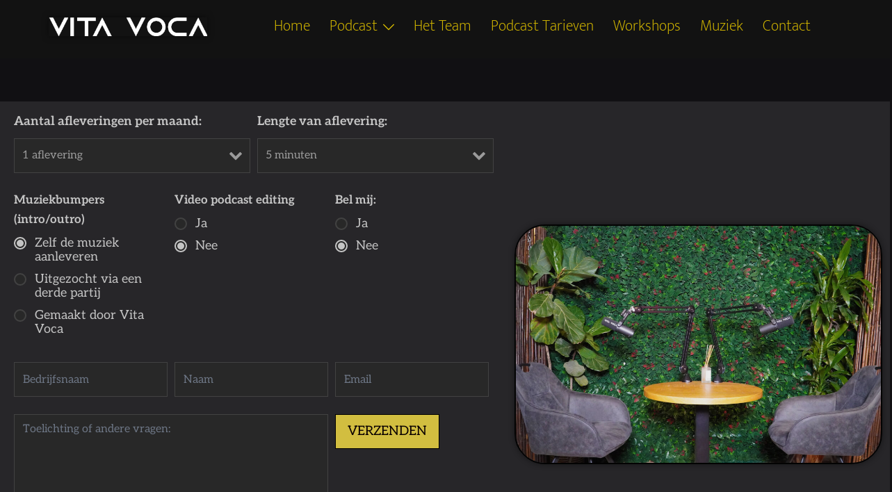

--- FILE ---
content_type: text/css
request_url: https://www.vitavoca.com/wp-content/uploads/elementor/css/post-1637.css?ver=1767999081
body_size: 493
content:
.elementor-kit-1637{--e-global-color-primary:#D2BE40;--e-global-color-secondary:#54595F;--e-global-color-text:#C4C4C4;--e-global-color-accent:#FFE74D;--e-global-color-41b3ef40:#D2BE40;--e-global-color-3656a2a0:#23A455;--e-global-color-331c350:#000;--e-global-color-492dc59e:#FFF;--e-global-typography-primary-font-family:"Sora";--e-global-typography-primary-font-weight:600;--e-global-typography-secondary-font-family:"Sora";--e-global-typography-secondary-font-weight:400;--e-global-typography-text-font-family:"Sora";--e-global-typography-text-font-weight:400;--e-global-typography-accent-font-family:"Sora";--e-global-typography-accent-font-weight:500;--e-global-typography-e1b2909-font-weight:bold;--e-global-typography-e1b2909-letter-spacing:0px;background-color:#FFFFFF;color:#C4C4C4;font-family:"Aleo", Sans-serif;font-size:17px;}.elementor-kit-1637 e-page-transition{background-color:#FFBC7D;}.elementor-kit-1637 a{color:#DAA367;}.elementor-kit-1637 h1{color:#DDCE70;font-weight:bold;}.elementor-kit-1637 h2{color:#DDCE70;}.elementor-kit-1637 h3{color:#DDCE70;font-family:"Sora", Sans-serif;}.elementor-kit-1637 h4{color:#DDCE70;}.elementor-kit-1637 img{box-shadow:0px 0px 10px 0px rgba(0,0,0,0.5);}.elementor-kit-1637 label{color:#4D4D4D;}.elementor-kit-1637 input:not([type="button"]):not([type="submit"]),.elementor-kit-1637 textarea,.elementor-kit-1637 .elementor-field-textual{color:#000000;border-style:solid;}.elementor-section.elementor-section-boxed > .elementor-container{max-width:1140px;}.e-con{--container-max-width:1140px;}.elementor-widget:not(:last-child){margin-block-end:20px;}.elementor-element{--widgets-spacing:20px 20px;--widgets-spacing-row:20px;--widgets-spacing-column:20px;}{}h1.entry-title{display:var(--page-title-display);}.elementor-lightbox{background-color:#DEDEDE00;}@media(max-width:1024px){.elementor-section.elementor-section-boxed > .elementor-container{max-width:1024px;}.e-con{--container-max-width:1024px;}}@media(max-width:767px){.elementor-section.elementor-section-boxed > .elementor-container{max-width:767px;}.e-con{--container-max-width:767px;}}

--- FILE ---
content_type: text/css
request_url: https://www.vitavoca.com/wp-content/uploads/elementor/css/post-4357.css?ver=1768040819
body_size: 883
content:
.elementor-4357 .elementor-element.elementor-element-0e6c8fa:not(.elementor-motion-effects-element-type-background), .elementor-4357 .elementor-element.elementor-element-0e6c8fa > .elementor-motion-effects-container > .elementor-motion-effects-layer{background-color:#272629;}.elementor-4357 .elementor-element.elementor-element-0e6c8fa > .elementor-container{max-width:1600px;}.elementor-4357 .elementor-element.elementor-element-0e6c8fa{transition:background 0.3s, border 0.3s, border-radius 0.3s, box-shadow 0.3s;margin-top:-108px;margin-bottom:0px;}.elementor-4357 .elementor-element.elementor-element-0e6c8fa > .elementor-background-overlay{transition:background 0.3s, border-radius 0.3s, opacity 0.3s;}.elementor-bc-flex-widget .elementor-4357 .elementor-element.elementor-element-32d2a65.elementor-column .elementor-widget-wrap{align-items:center;}.elementor-4357 .elementor-element.elementor-element-32d2a65.elementor-column.elementor-element[data-element_type="column"] > .elementor-widget-wrap.elementor-element-populated{align-content:center;align-items:center;}.elementor-4357 .elementor-element.elementor-element-3d6d7a0 img{opacity:0.91;border-style:solid;border-width:2px 2px 2px 2px;border-color:#000000;border-radius:44px 44px 44px 44px;}.elementor-4357 .elementor-element.elementor-element-ed28bc4{margin-top:36px;margin-bottom:0px;}.elementor-4357 .elementor-element.elementor-element-1ed4cbc{color:#E7E7E7;}.elementor-4357 .elementor-element.elementor-element-4b298af{--divider-border-style:solid;--divider-color:#FFFFFF;--divider-border-width:1px;}.elementor-4357 .elementor-element.elementor-element-4b298af .elementor-divider-separator{width:100%;}.elementor-4357 .elementor-element.elementor-element-4b298af .elementor-divider{padding-block-start:15px;padding-block-end:15px;}.elementor-4357 .elementor-element.elementor-element-5f987b2{color:#E7E7E7;}.elementor-4357 .elementor-element.elementor-element-45a0911{--divider-border-style:solid;--divider-color:#FFFFFF;--divider-border-width:1px;}.elementor-4357 .elementor-element.elementor-element-45a0911 .elementor-divider-separator{width:100%;}.elementor-4357 .elementor-element.elementor-element-45a0911 .elementor-divider{padding-block-start:15px;padding-block-end:15px;}.elementor-4357 .elementor-element.elementor-element-234df58{color:#E7E7E7;}.elementor-4357 .elementor-element.elementor-element-4eda276{--divider-border-style:solid;--divider-color:#FFFFFF;--divider-border-width:1px;}.elementor-4357 .elementor-element.elementor-element-4eda276 .elementor-divider-separator{width:100%;}.elementor-4357 .elementor-element.elementor-element-4eda276 .elementor-divider{padding-block-start:15px;padding-block-end:15px;}.elementor-4357 .elementor-element.elementor-element-e8d022f{--divider-border-style:solid;--divider-color:#FFFFFF;--divider-border-width:1px;}.elementor-4357 .elementor-element.elementor-element-e8d022f .elementor-divider-separator{width:100%;}.elementor-4357 .elementor-element.elementor-element-e8d022f .elementor-divider{padding-block-start:15px;padding-block-end:15px;}.elementor-4357 .elementor-element.elementor-element-393c832:not(.elementor-motion-effects-element-type-background), .elementor-4357 .elementor-element.elementor-element-393c832 > .elementor-motion-effects-container > .elementor-motion-effects-layer{background-color:#272629;}.elementor-4357 .elementor-element.elementor-element-393c832 > .elementor-container{min-height:183px;}.elementor-4357 .elementor-element.elementor-element-393c832{transition:background 0.3s, border 0.3s, border-radius 0.3s, box-shadow 0.3s;}.elementor-4357 .elementor-element.elementor-element-393c832 > .elementor-background-overlay{transition:background 0.3s, border-radius 0.3s, opacity 0.3s;}.elementor-4357 .elementor-element.elementor-element-2342a70{text-align:center;}.elementor-4357 .elementor-element.elementor-element-2342a70 .elementor-heading-title{font-size:54px;font-weight:bold;text-shadow:0px 5px 0px #000000;}.elementor-4357 .elementor-element.elementor-element-c60cd19:not(.elementor-motion-effects-element-type-background), .elementor-4357 .elementor-element.elementor-element-c60cd19 > .elementor-motion-effects-container > .elementor-motion-effects-layer{background-color:#272629;}.elementor-4357 .elementor-element.elementor-element-c60cd19{transition:background 0.3s, border 0.3s, border-radius 0.3s, box-shadow 0.3s;}.elementor-4357 .elementor-element.elementor-element-c60cd19 > .elementor-background-overlay{transition:background 0.3s, border-radius 0.3s, opacity 0.3s;}.elementor-4357 .elementor-element.elementor-element-c6d41a6 > .elementor-widget-container{border-style:solid;border-color:#00000000;}.elementor-4357 .elementor-element.elementor-element-c6d41a6 .gallery-item .gallery-caption{display:none;}.elementor-4357 .elementor-element.elementor-element-c6d41a6 .gallery-item{padding:0 16px 16px 0;}.elementor-4357 .elementor-element.elementor-element-c6d41a6 .gallery{margin:0 -16px -16px 0;}.elementor-4357 .elementor-element.elementor-element-c6d41a6 .gallery-item img{border-style:solid;border-width:3px 3px 3px 3px;border-color:#AB9F53;border-radius:48px 48px 48px 48px;}.elementor-4357 .elementor-element.elementor-element-5798fe4{--spacer-size:50px;}.elementor-bc-flex-widget .elementor-4357 .elementor-element.elementor-element-79721d78.elementor-column .elementor-widget-wrap{align-items:center;}.elementor-4357 .elementor-element.elementor-element-79721d78.elementor-column.elementor-element[data-element_type="column"] > .elementor-widget-wrap.elementor-element-populated{align-content:center;align-items:center;}.elementor-4357 .elementor-element.elementor-element-701eaa0f .elementor-icon-wrapper{text-align:center;}.elementor-4357 .elementor-element.elementor-element-701eaa0f.elementor-view-stacked .elementor-icon{background-color:#5D5D5D;color:#FFFBFB00;}.elementor-4357 .elementor-element.elementor-element-701eaa0f.elementor-view-framed .elementor-icon, .elementor-4357 .elementor-element.elementor-element-701eaa0f.elementor-view-default .elementor-icon{color:#5D5D5D;border-color:#5D5D5D;}.elementor-4357 .elementor-element.elementor-element-701eaa0f.elementor-view-framed .elementor-icon, .elementor-4357 .elementor-element.elementor-element-701eaa0f.elementor-view-default .elementor-icon svg{fill:#5D5D5D;}.elementor-4357 .elementor-element.elementor-element-701eaa0f.elementor-view-framed .elementor-icon{background-color:#FFFBFB00;}.elementor-4357 .elementor-element.elementor-element-701eaa0f.elementor-view-stacked .elementor-icon svg{fill:#FFFBFB00;}.elementor-4357 .elementor-element.elementor-element-31a3012e > .elementor-widget-container{background-color:#EF838300;border-style:solid;border-width:2px 2px 2px 2px;border-color:#746400;}.elementor-bc-flex-widget .elementor-4357 .elementor-element.elementor-element-568f3c68.elementor-column .elementor-widget-wrap{align-items:center;}.elementor-4357 .elementor-element.elementor-element-568f3c68.elementor-column.elementor-element[data-element_type="column"] > .elementor-widget-wrap.elementor-element-populated{align-content:center;align-items:center;}.elementor-4357 .elementor-element.elementor-element-465719bf .elementor-icon-wrapper{text-align:center;}.elementor-4357 .elementor-element.elementor-element-465719bf.elementor-view-stacked .elementor-icon{background-color:#5D5D5D;}.elementor-4357 .elementor-element.elementor-element-465719bf.elementor-view-framed .elementor-icon, .elementor-4357 .elementor-element.elementor-element-465719bf.elementor-view-default .elementor-icon{color:#5D5D5D;border-color:#5D5D5D;}.elementor-4357 .elementor-element.elementor-element-465719bf.elementor-view-framed .elementor-icon, .elementor-4357 .elementor-element.elementor-element-465719bf.elementor-view-default .elementor-icon svg{fill:#5D5D5D;}body.elementor-page-4357:not(.elementor-motion-effects-element-type-background), body.elementor-page-4357 > .elementor-motion-effects-container > .elementor-motion-effects-layer{background-color:#111013;}@media(min-width:768px){.elementor-4357 .elementor-element.elementor-element-17d5deb{width:57.002%;}.elementor-4357 .elementor-element.elementor-element-32d2a65{width:42.954%;}.elementor-4357 .elementor-element.elementor-element-79721d78{width:20.629%;}.elementor-4357 .elementor-element.elementor-element-254926e2{width:58.676%;}.elementor-4357 .elementor-element.elementor-element-568f3c68{width:19.999%;}}